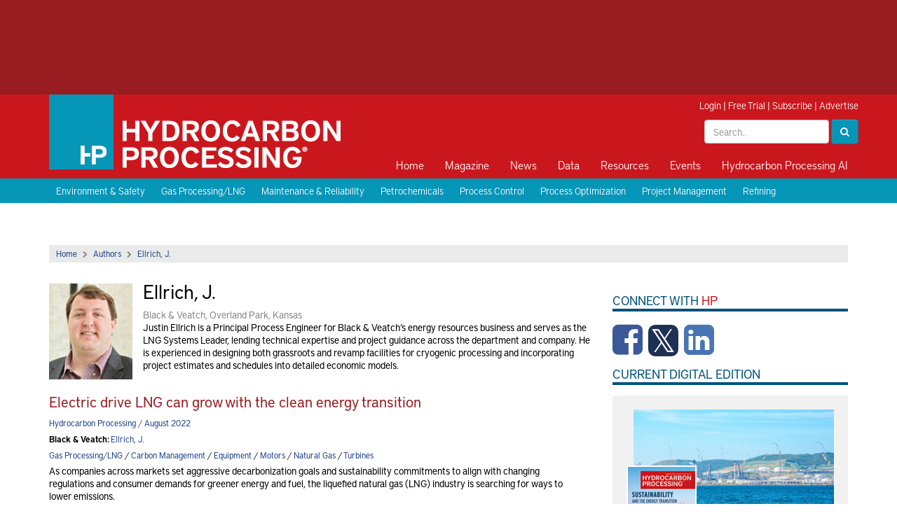

--- FILE ---
content_type: text/html; charset=utf-8
request_url: http://admin.hydrocarbonprocessing.com/authors/b/black-veatch/ellrich-j/?page=1
body_size: 47934
content:

<html>
<head>
    <title>Ellrich, J.</title>
    <meta charset="utf-8" />
    <meta name="viewport" content="width=device-width, initial-scale=1">
    <meta http-equiv="X-UA-Compatible" content="IE=Edge" />

    <meta name="google-site-verification" content="_i_10_qGG2xBP9_cHZV2fegPyn7YpAKduOC3gckzVZk" />

    <link rel="icon" type="image/png" sizes="64x64" href="/images/HP64x64.png" />
    <link rel="icon" type="image/png" sizes="48x48" href="/images/HP48x48.png" />
    <link rel="icon" type="image/png" sizes="32x32" href="/images/HP32x32.png" />
    <link rel="icon" type="image/png" sizes="24x24" href="/images/HP24x24.png" />
    <link rel="icon" type="image/png" sizes="16x16" href="/images/HP16x16.png" />

    <!--styles-->
    <link rel="stylesheet" type="text/css" href="/css/bootstrap.css" />
    <link rel="stylesheet" type="text/css" href="/css/bootstrap-theme.css" />
    <link rel="stylesheet" type="text/css" href="/css/site.css?v=11" />
    <link rel="stylesheet" type="text/css" href="/css/media.css?v=2" />
    <link rel="stylesheet" type="text/css" href="/css/menu.css" />
    <link rel="stylesheet" type="text/css" href="/css/jquery.sidr.light.css" />
    <link rel="stylesheet" href="/css/font-awesome.min.css" />
    <link rel="stylesheet" href="/css/owl.carousel.css" />
    <link rel="stylesheet" href="/css/owl.theme.css" />
    <link rel="stylesheet" href="/css/magnific-popup.css" />
    <link rel="stylesheet" media="print" href="/css/print.css" />
    <link rel='stylesheet' type='text/css' href="https://fonts.googleapis.com/css?family=Crimson&#x2B;Text:600,400">
    <link rel="stylesheet" type="text/css" href="/js/expandableAd/ad-expander.css" />

    <!--scripts-->
    <script src="//ajax.googleapis.com/ajax/libs/jquery/1.11.1/jquery.min.js"></script>
    <script src="https://cdnjs.cloudflare.com/ajax/libs/angular.js/1.6.5/angular.min.js"></script>
    <script src="https://cdnjs.cloudflare.com/ajax/libs/angular-ui-bootstrap/2.5.0/ui-bootstrap-tpls.min.js"></script>
    <script type="text/javascript" src="/js/iframeResizer.min.js"></script>
    <script type="text/javascript" src="/js/bootstrap.min.js"></script>
    <script type="text/javascript" src="/js/jquery.sidr.min.js"></script>
    <script type="text/javascript" src="/js/owl.carousel.min.js"></script>
    <script type="text/javascript" src="/js/js.cookie.js"></script>
    <script type="text/javascript" src="/js/jquery.cookies.js"></script>
    <script type="text/javascript" src="/js/jquery.magnific-popup.min.js"></script>
    <script type="text/javascript" src="/js/expandableAd/ad-expander.js"></script>
    <script src="https://use.typekit.net/meh6ehi.js"></script>
    <script src="https://use.typekit.net/meh6ehi.js"></script>
    <script>try { Typekit.load({ async: true }); } catch (e) { }</script>
    <script src="/js/comments.js"></script>
    <script src="/js/site.js?v=3"></script>


        <!-- Load the GPT script only if ads are not hidden -->
    <script src="https://securepubads.g.doubleclick.net/tag/js/gpt.js"></script>

    <script>
        var gptadslots = [];
        var googletag = googletag || { cmd: [] };

    </script>

    <script type="text/javascript">
        $ = jQuery; // for some reason optanon erases the $ ???
    </script>


    <script type="text/plain" data-cookieconsent="marketing">
        (function() {
            var cx = '009484051270196982674:qfwisfxz9wq';
            var gcse = document.createElement('script');
            gcse.type = 'text/javascript';
            gcse.async = true;
            gcse.src = 'https://cse.google.com/cse.js?cx=' + cx;
            var s = document.getElementsByTagName('script')[0];
            s.parentNode.insertBefore(gcse, s);
        })();
    </script>

    <script>
        (function (w, d, s, l, i) {
            w[l] = w[l] || []; w[l].push({
                'gtm.start':
                    new Date().getTime(), event: 'gtm.js'
            }); var f = d.getElementsByTagName(s)[0],
                j = d.createElement(s), dl = l != 'dataLayer' ? '&l=' + l : ''; j.async = true; j.src =
                    'https://www.googletagmanager.com/gtm.js?id=' + i + dl; f.parentNode.insertBefore(j, f);
        })(window, document, 'script', 'dataLayer', 'GTM-WKGX6H2');
    </script>

    <script data-cookieconsent="ignore">
        window.dataLayer = window.dataLayer || [];
        function gtag() {
            dataLayer.push(arguments);
        }
        gtag("consent", "default", {
            ad_personalization: "denied",
            ad_storage: "denied",
            ad_user_data: "denied",
            analytics_storage: "denied",
            functionality_storage: "denied",
            personalization_storage: "denied",
            security_storage: "granted",
            wait_for_update: 500,
        });
        gtag("set", "ads_data_redaction", true);
        gtag("set", "url_passthrough", true);
    </script>

    <script>
        googletag.cmd.push(function () {
            var mappingTopLeaderboard = googletag.sizeMapping()
                .addSize([750, 1], [[728, 90]])
                .addSize([1, 1], [[300, 50], [320, 50]])
                .build();
            var mappingBabyBanner = googletag.sizeMapping()
                .addSize([1024, 1], [[360, 90]])
                .addSize([1, 1], [])
                .build();
            var mappingPagePeel = googletag.sizeMapping()
                .addSize([1366, 1], [[1, 1]])
                .addSize([1, 1], [])
                .build();
            var mappingPushdown = googletag.sizeMapping()
                .addSize([1024, 1], [[970, 90]])
                .addSize([750, 1], [])
                .addSize([1, 1], [[300, 50], [320, 50]])
                .build();
            var mappingMPU = googletag.sizeMapping()
                .addSize([360, 1], [[300, 250], [336, 280], [336, 600]])
                .addSize([1, 1], [[300, 250]])
                .build();
            var mappingSkyscraper = googletag.sizeMapping()
                .addSize([1024, 1], [[160, 600]])
                .addSize([750, 1], [])
                .addSize([1, 1], [[300, 250]])
                .build();
            var mappingBottomLeaderboard = googletag.sizeMapping()
                .addSize([1024, 1], [[728, 90], [970, 250]])
                .addSize([750, 1], [[728, 90]])
                .addSize([1, 1], [[300, 50], [320, 50], [320, 100]])
                .build();
             var mappingMidleaderboard = googletag.sizeMapping()
                .addSize([1200, 1], [[728, 90]])
                .addSize([1, 1], [[320, 50]])
                .build();

            gptadslots.push(googletag.defineSlot('/40679512/hydrocarbonprocessing/skyscraper', [[160, 600], [300, 250]], 'div-gpt-ad-8432466-6').defineSizeMapping(mappingSkyscraper).addService(googletag.pubads()));

            gptadslots.push(googletag.defineSlot('/40679512/hydrocarbonprocessing/pushdown', [[970, 90], [300, 50], [320, 50]], 'div-gpt-ad-8432466-4').defineSizeMapping(mappingPushdown).addService(googletag.pubads()));

            gptadslots.push(googletag.defineSlot('/40679512/hydrocarbonprocessing/first-mpu', [[300, 250], [336, 280], [336, 600]], 'div-gpt-ad-8432466-5').defineSizeMapping(mappingMPU).addService(googletag.pubads()));

            gptadslots.push(googletag.defineSlot('/40679512/hydrocarbonprocessing/second-mpu', [[300, 250], [336, 280], [336, 600]], 'div-gpt-ad-8432466-7').defineSizeMapping(mappingMPU).addService(googletag.pubads()));

            gptadslots.push(googletag.defineSlot('/40679512/hydrocarbonprocessing/third-mpu', [[300, 250], [336, 280], [336, 600]], 'div-gpt-ad-8432466-8').defineSizeMapping(mappingMPU).addService(googletag.pubads()));

            gptadslots.push(googletag.defineSlot('/40679512/hydrocarbonprocessing/fourth-mpu', [[300, 250], [336, 280], [336, 600]], 'div-gpt-ad-8432466-9').defineSizeMapping(mappingMPU).addService(googletag.pubads()));

            gptadslots.push(googletag.defineSlot('/40679512/hydrocarbonprocessing/top-leaderboard', [[728, 90], [300, 50], [320, 50]], 'div-gpt-ad-8432466-1').defineSizeMapping(mappingTopLeaderboard).addService(googletag.pubads()));

            gptadslots.push(googletag.defineSlot('/40679512/hydrocarbonprocessing/baby-banner', [[360, 90]], 'div-gpt-ad-8432466-2').defineSizeMapping(mappingBabyBanner).addService(googletag.pubads()));

            gptadslots.push(googletag.defineSlot('/40679512/hydrocarbonprocessing/page-peel', [[1, 1]], 'div-gpt-ad-8432466-3').defineSizeMapping(mappingPagePeel).addService(googletag.pubads()));

            gptadslots.push(googletag.defineSlot('/40679512/hydrocarbonprocessing/bottom-leaderboard', [[728, 90], [970, 250], [300, 50], [320, 50], [320, 100]], 'div-gpt-ad-8432466-10').defineSizeMapping(mappingBottomLeaderboard).addService(googletag.pubads()));

            gptadslots.push(googletag.defineOutOfPageSlot('/40679512/hydrocarbonprocessing/prestitial', 'div-gpt-ad-8432466-11').addService(googletag.pubads()));

            gptadslots.push(googletag.defineSlot('/40679512/hydrocarbonprocessing/MidLB', [[320, 50], [728, 90]], 'div-gpt-ad-1689264126869-0').defineSizeMapping(mappingMidleaderboard).addService(googletag.pubads()));


            if (typeof Storage !== 'undefined') {
                var targetingParamStr = localStorage.getItem('bcDFPTargetingParams');
                if (targetingParamStr) {
                    var targetingParameters = JSON.parse(targetingParamStr);
                    jQuery.each(targetingParameters, function (index, param) {googletag.pubads().setTargeting(param.key, param.value);
                    });
                }
            }

            googletag.pubads().setTargeting('s1', ['authors']);
googletag.pubads().setTargeting('s2', ['b']);
googletag.pubads().setTargeting('s3', ['black-veatch']);
googletag.pubads().setTargeting('s4', ['ellrich-j']);


            googletag.pubads().collapseEmptyDivs();
            googletag.pubads().enableSingleRequest();
            googletag.enableServices();
         });
    </script>

    <script>
        function search() {
            var txtSearch = document.querySelector(".header-search");
            if (txtSearch != null) {
                strValue = txtSearch.value;
                if (strValue != null && strValue != "") {
                    window.location.href = "/search?q=" + strValue;
                } else {
                    window.location.href = "/search";
                }
            }
        }
    </script>
    

</head>

<body>
    <!-- Google Tag Manager (noscript) -->
    <noscript>
        <iframe src="https://www.googletagmanager.com/ns.html?id=GTM-WKGX6H2" height="0" width="0" style="display:none;visibility:hidden"></iframe>
    </noscript>
    <!-- End Google Tag Manager (noscript) -->
    <!-- Google tag (gtag.js) -->
    <script async src="https://www.googletagmanager.com/gtag/js?id=G-VDBSQ7PNMQ"></script>
    <script>
  window.dataLayer = window.dataLayer || [];
  function gtag(){dataLayer.push(arguments);}
  gtag('js', new Date());

  gtag('config', 'G-VDBSQ7PNMQ');
    </script>

    <div id="top-ad">
        <div class="container p0">
            <div class="col-lg-8">
                <!-- Top Leaderboard -->
                <div id='div-gpt-ad-8432466-1'>
                    <script>
                        googletag.cmd.push(function() { googletag.display('div-gpt-ad-8432466-1'); });
                    </script>
                </div>
                <!-- End AdSlot 1 -->

            </div>
            <div class="col-lg-4">
                <!-- Baby Banner -->
                <div id='div-gpt-ad-8432466-2'>
                    <script>
                        googletag.cmd.push(function() { googletag.display('div-gpt-ad-8432466-2'); });
                    </script>
                </div>
                <!-- End AdSlot 2 -->

            </div>
        </div>
    </div>
    <div id="header">
        <div class="container">

            <a class="navbar-brand" href="/"><img class="img-responsive" src="/images/logo.png" /></a>

            <div class="print-logo print-only">
                <img src="/images/print-logo.png" />
                <span>COPYING AND DISTRIBUTING ARE PROHIBITED WITHOUT PERMISSION OF THE PUBLISHER</span>
            </div>

            <div class="header-top-right">
                


<script>
function clearLogin() {
    // document.cookie = 'oly_enc_id=; Max-Age=0; path=/; domain=' + location.host;
    var cookies = document.cookie.split("; ");
    for (var c = 0; c < cookies.length; c++) {
        if (cookies[c].indexOf("oly_enc") >= 0) {
            console.log(cookies[c]);
            var d = window.location.hostname.split(".");
            while (d.length > 0) {
                var cookieBase = encodeURIComponent(cookies[c].split(";")[0].split("=")[0]) + '=; expires=Thu, 01-Jan-1970 00:00:01 GMT; domain=' + d.join('.') + ' ;path=';
                var p = location.pathname.split('/');
                document.cookie = cookieBase + '/';
                while (p.length > 0) {
                    document.cookie = cookieBase + p.join('/');
                    p.pop();
                };
                d.shift();
            }
        }
            
    }

    window.location.reload();
}
</script>

<div class="hidden">18.217.86.194</div>
<div class="hidden">
    <ul>
            <li>Accept :: [ text/html,application/xhtml&#x2B;xml,application/xml;q=0.9,image/webp,image/apng,*/*;q=0.8,application/signed-exchange;v=b3;q=0.9 ]</li>
            <li>Accept-Encoding :: [ gzip, deflate ]</li>
            <li>Cache-Control :: [ no-cache ]</li>
            <li>Connection :: [ keep-alive ]</li>
            <li>Host :: [ admin.hydrocarbonprocessing.com ]</li>
            <li>Pragma :: [ no-cache ]</li>
            <li>User-Agent :: [ Mozilla/5.0 (Macintosh; Intel Mac OS X 10_15_7) AppleWebKit/537.36 (KHTML, like Gecko) Chrome/131.0.0.0 Safari/537.36; ClaudeBot/1.0; &#x2B;claudebot@anthropic.com) ]</li>
            <li>X-FORWARDED-PROTO :: [ http ]</li>
            <li>X-FORWARDED-PORT :: [ 80 ]</li>
            <li>X-Forwarded-For :: [ 18.217.86.194:57804 ]</li>
            <li>X-Original-URL :: [ /authors/b/black-veatch/ellrich-j/?page=1 ]</li>
            <li>X-AppGW-Trace-Id :: [ d38f22607c1acd92ae6ccb8e6d3e14ea ]</li>
            <li>X-ORIGINAL-HOST :: [ admin.hydrocarbonprocessing.com ]</li>
            <li>Upgrade-Insecure-Requests :: [ 1 ]</li>
    </ul>
    
</div>


    <div id="login-bar">
        <a href="/login">Login</a> | <a href="https://gulf.dragonforms.com/loading.do?omedasite=HP_trial" target="_blank">Free Trial</a> | <a href="/pages/subscribe" target="_blank">Subscribe</a> | <a href="/pages/advertising-information">Advertise</a>
    </div>



                <div class="header-search-box">
                    <div class="form-inline pull-right">
                        <input type="text" placeholder="Search.." class="txt-inline-search form-control header-search" />
                        <button class="btn-inline-search btn btn-primary" onclick="search()"><i class="fa fa-search"></i></button>
                    </div>
                </div>
            </div>

            <button type="button" id="btn-sidr">
                <i class="fa fa-bars"></i>
            </button>

            <div id="primary_nav_wrap">
                <div id="sidr-menu">
                    



    <ul>
           <li class="">

              <a href='/home'>Home</a>


           </li>
           <li class="has-children">

              <a href='/magazine'>Magazine</a>

                            <ul class="macro-block">
                                <li class="macro-menu">

                                    <div class="magazine-block">
                                        <h2><a href="/magazine/2025/december-2025/">December 2025</a></h2>
                                        
                                        <a href="/magazine/2025/december-2025/">
    <img class="img-responsive" src="/media/nzbn2apa/hp1225-cover-120px.jpg?width=140">
                                        </a>
                                       

                                        <a href="https://cart.gulfenergyinfo.com/circ/AuditedSubSignup?pubid=HP">Free Trial</a> | <a href="/pages/subscribe">Subscribe</a>
                                    </div>

                                    <ul class="magazine-alt">
                                        <li>
                                            <a rel='nofollow' target='_blank' href='https://gulf.dragonforms.com/loading.do?omedasite=HP_trial_s&pk=HP_TRIAL_MAG_NAV'>Free Trial</a>
                                        </li>
                                        <li>
                                            <a href='/magazine/current-issue'>Current Issue</a>
                                        </li>
                                        <li>
                                            <a href='/topics/digital-exclusive/'>Digital Exclusives</a>
                                        </li>
                                        <li>
                                            <a href='/magazine/archive'>Archive</a>
                                        </li>
                                        <li>
                                            <a href='/supplements'>Supplements</a>
                                        </li>
                                        <li>
                                            <a rel='nofollow' target='_blank' href='/pages/forms/contact-us'>Customer Service</a>
                                        </li>
                                    </ul>
                                </li>
                            </ul>

           </li>
           <li class="has-children">

              <a href='/news'>News</a>

                            <ul>
                                    <li>
                                        <a href='/news'>Latest News</a>
                                    </li>
                                    <li>
                                        <a rel='nofollow' target='_blank' href='/pages/e-newsletter-sign-up'>Newsletter Sign-up</a>
                                    </li>
                            </ul>

           </li>
           <li class="has-children">

              <a href='/market-data'>Data</a>

                            <ul>
                                    <li>
                                        <a href='/market-data/hpi-market-data-book'>HPI Market Data Book</a>
                                    </li>
                                    <li>
                                        <a href='/market-data/process-handbooks'>Process Handbooks</a>
                                    </li>
                                    <li>
                                        <a rel='nofollow' target='_blank' href='https://www.constructionboxscore.com/'>Construction Boxscore</a>
                                    </li>
                                    <li>
                                        <a rel='nofollow' target='_blank' href='https://globalenergyinfrastructure.com/project-data'>Global Energy Infrastructure</a>
                                    </li>
                            </ul>

           </li>
           <li class="has-children">

              <a href='/resources'>Resources</a>

                            <ul>
                                    <li>
                                        <a href='/resources/webcasts'>Webcasts</a>
                                    </li>
                                    <li>
                                        <a href='/resources/whitepapers'>Whitepapers</a>
                                    </li>
                                    <li>
                                        <a href='/resources/videos'>Videos</a>
                                    </li>
                                    <li>
                                        <a href='/podcasts'>Podcasts</a>
                                    </li>
                                    <li>
                                        <a href='/pages/irpc-rewind/'>IRPC Rewind</a>
                                    </li>
                                    <li>
                                        <a rel='nofollow' target='_blank' href='http://store.gulfenergyinfo.com/default.asp'>Store</a>
                                    </li>
                                    <li>
                                        <a href='/downstream365'>Downstream365</a>
                                    </li>
                                    <li>
                                        <a rel='nofollow' target='_blank' href='https://globalenergyinfrastructure.com/project-data'>Project Data</a>
                                    </li>
                                    <li>
                                        <a href='/resources/ebooks'>eBooks</a>
                                    </li>
                                    <li>
                                        <a rel='nofollow' target='_blank' href='https://chempute.com/instrucalc.html'>InstruCalc</a>
                                    </li>
                            </ul>

           </li>
           <li class="has-children">

              <a href='/events'>Events</a>

                            <ul>
                                    <li>
                                        <a rel='nofollow' target='_blank' href='https://hpirpc.com/'>International Refining and Petrochemical Conference</a>
                                    </li>
                                    <li>
                                        <a rel='nofollow' target='_blank' href='https://e2awards.com/'>Gulf Energy Information Excellence Awards</a>
                                    </li>
                                    <li>
                                        <a rel='nofollow' target='_blank' href='https://wglconference.com/'>Women's Global Leadership Conference</a>
                                    </li>
                                    <li>
                                        <a rel='nofollow' target='_blank' href='https://cheme-show.com/'>ChemE Show</a>
                                    </li>
                            </ul>

           </li>
           <li class="">

              <a href='https://hydrocarbonprocessing.com/search'>Hydrocarbon Processing AI</a>


           </li>
    </ul>



                    <a href="/search" class="btn-search"><i class="fa fa-search"></i><span>Search</span></a>
                </div>
            </div>
        </div>
    </div>

    

    <div id="blue-bar">
        <div class="container">
                <a href="/topics/environment-safety/">Environment &amp; Safety</a>
                <a href="/topics/gas-processinglng/">Gas Processing/LNG</a>
                <a href="/topics/maintenance-reliability/">Maintenance &amp; Reliability</a>
                <a href="/topics/petrochemicals/">Petrochemicals</a>
                <a href="/topics/process-control/">Process Control</a>
                <a href="/topics/process-optimization/">Process Optimization</a>
                <a href="/topics/project-management/">Project Management</a>
                <a href="/topics/refining/">Refining</a>
        </div>
    </div>


    <div class="content">
        <div id="expandable-container">
            <!-- Pushdown -->
            <div id='div-gpt-ad-8432466-4'>
                <script>
                    googletag.cmd.push(function() { googletag.display('div-gpt-ad-8432466-4'); });
                </script>
            </div>
            <!-- End AdSlot 4 -->

        </div>

        <div class="container">
            

<div id="main">
    


<div><div class='breadcrumb-bar'><a href='/'>Home</a><i class='fa fa-chevron-right'></i><a href='/authors/'>Authors</a><i class='fa fa-chevron-right'></i><a href='/authors/b/black-veatch/ellrich-j/'>Ellrich, J.</a></div></div>
    <div id="left">
                <div class="row">
                    <div class="col-md-2 author-page-img-col">
                        <img src="/media/17261/author-pic-ellrich.jpg?width=240" class="img-responsive"  />
                    </div>

                    <div class="col-md-10">
                        <h1>Ellrich, J.</h1> 
                        <div class="author-location">Black & Veatch, Overland Park, Kansas</div>
                                <p>Justin Ellrich is a Principal Process Engineer for Black & Veatch’s energy resources business and serves as the LNG Systems Leader, lending technical expertise and project guidance across the department and company. He is experienced in designing both grassroots and revamp facilities for cryogenic processing and incorporating project estimates and schedules into detailed economic models.</p>
                    </div>
                </div>

                        <div class="article">
                            <h2><a href='/magazine/2022/august-2022/bonus-report-gas-processing-lng-industry-spotlight/electric-drive-lng-can-grow-with-the-clean-energy-transition/'>Electric drive LNG can grow with the clean energy transition</a></h2>
                            <div class="source">
                        <a href='/magazine/2022/august-2022/'>Hydrocarbon Processing / August 2022</a>
                            </div>
                            <div class="authors">
                                                <div>
                                                    <strong>Black & Veatch: </strong>

                                                            <a href="/authors/b/black-veatch/ellrich-j/">Ellrich, J.</a>
                                                </div>
                            </div>
                            <div class="topic-list">
                                                    <a href="/topics/gas-processinglng/">Gas Processing/LNG</a>
 /                                                     <a href="/topics/carbon-management/">Carbon Management</a>
 /                                                     <a href="/topics/equipment/">Equipment</a>
 /                                                     <a href="/topics/motors/">Motors</a>
 /                                                     <a href="/topics/natural-gas/">Natural Gas</a>
 /                                                     <a href="/topics/turbines/">Turbines</a>
                            </div>
                            <p>As companies across markets set aggressive decarbonization goals and sustainability commitments to align with changing regulations and consumer demands for greener energy and fuel, the liquefied natural gas (LNG) industry is searching for ways to lower emissions.</p>
                        </div>
                  <ul class="pagination">
                                    <li class="active"><a href="/authors/b/black-veatch/ellrich-j/?page=1">1</a></li>
                    <li class="pager-info"><span>... 1 pages</span></li>
                </ul>

        </div>
        <div id="right">
        

<!-- First MPU -->
<div id='div-gpt-ad-8432466-5' class="ad-right" style="margin-top:0px;">
    <script >
        googletag.cmd.push(function() { googletag.display('div-gpt-ad-8432466-5'); });
    </script>
</div>
<!-- End AdSlot 5 -->


<div class="sidebar-social-media">
    <div class="side-section-title">Connect with <span class="red">HP</span></div>

    <a href="http://www.facebook.com/HydrocarbonProc" target="_blank" class="facebook">
        <i class="fa fa-facebook-square"></i>
    </a>
    <a href="http://www.twitter.com/HydrocarbonProc" target="_blank" class="twitter">
        <i class="fa fa-custom fa-square-x-twitter"></i>
    </a>
    <a href="https://www.linkedin.com/company/hydrocarbon-processing" target="_blank" class="linkedin">
        <i class="fa fa-linkedin-square"></i>
    </a>

</div>



    <div class="side-section-title">Current Digital Edition</div>
    <div id="digital-magazine">
        <div class="digital-magazine-img">
                <img src="/media/oxzpk5yd/hp-january-2025-sustainability.jpg?width=100" class="img-fluid featured-cover-img" />
                <div class="article-img" style="background-image: url('/media/jyehbyhg/shutterstock_2301890289-homepage.jpg?width=250'); position: relative; margin-left: 10px; margin-bottom: 21px;"></div>
        </div>
        <div class="digital-magazine-meta">
            <div class="digital-magazine-title"><a href="https://read.nxtbook.com/gulf_energy_information/hydrocarbon_processing/january_2026/special_focus_courtaud_axens.html" target="_blank">The role of derisked technologies in e-fuels deployment</a></div>
        </div>
        <div class="digital-magazine-buttons">

            <a href="https://read.nxtbook.com/gulf_energy_information/hydrocarbon_processing/january_2026/index.html" class="btn btn-block btn-primary" target="_blank">View Digital Magazine</a>
            <a href="/pages/subscribe" class="btn btn-block btn-default">Subscribe</a>
        </div>
    </div>


<div class="side-section-title">Sign up to Receive Our Newsletter</div>
<div class="text-center">
    <a href="http://www.hydrocarbonprocessing.com/pages/e-newsletter-sign-up"><img src="/images/HPEmailBanner_300x140.jpg" /></a>
</div>










    <div class="side-section-title">Latest News</div>
    <ul class="right-ul">
            <li><a href="/news/2026/01/honeywell-collaborates-with-saf-one-and-tata-projects-to-enable-sustainable-aviation-fuel-production/">Honeywell collaborates with SAF One and Tata Projects to enable sustainable aviation fuel production</a> <span class="red">1/29</span></li>
            <li><a href="/news/2026/01/casale-and-omni-sign-moa-to-jointly-advance-waste-to-green-methanol-and-hydrogen-technologies/">Casale and OMNI Sign MoA to jointly advance waste-to-green methanol and hydrogen technologies</a> <span class="red">1/29</span></li>
            <li><a href="/news/2026/01/giz-and-thyssenkrupp-nucera-partner-to-advance-green-hydrogen-and-power-to-x-markets-in-india/">GIZ and thyssenkrupp nucera partner to advance green hydrogen and power-to-X markets in India</a> <span class="red">1/29</span></li>
            <li><a href="/news/2026/01/iacs-issues-new-unified-requirement-on-ammonia-release-mitigation-systems/">IACS issues new Unified Requirement on ammonia release mitigation systems</a> <span class="red">1/29</span></li>
            <li><a href="/news/2026/01/totalenergies-and-mozambique-announce-the-full-restart-of-the-20-b-mozambique-lng-project/">TotalEnergies and Mozambique announce the full restart of the $20-B Mozambique LNG project</a> <span class="red">1/29</span></li>
            <li><a href="/news/2026/01/cf-industries-poet-launch-low-carbon-fertilizer-pilot-to-cut-ethanol-production-carbon-intensity/">CF Industries, POET launch low-carbon fertilizer pilot to cut ethanol production carbon intensity</a> <span class="red">1/29</span></li>

    </ul>



<!-- Second MPU -->
<div id='div-gpt-ad-8432466-7' class="center-ad ad-right">
    <script >
        googletag.cmd.push(function() { googletag.display('div-gpt-ad-8432466-7'); });
    </script>
</div>
<!-- End AdSlot 7 -->



<ul class="nav nav-tabs mt10" role="tablist">
    <li class="active"><a href="#mostread" role="tab" data-toggle="tab">Most Read</a></li>
    <li><a href="#mostcommented" role="tab" data-toggle="tab">Most Commented</a></li>
</ul>

<div class="tab-content mb20">
    <div class="tab-pane active mt10" id="mostread">
       
            


<ul class="right-ul">
    
     
</ul>
  
    </div>
    <div class="tab-pane mt10" id="mostcommented">
        


<ul class="right-ul">
        <li><a href='/magazine/2025/december-2025/columns/e20-in-india-how-ethanol-reshapes-gasoline-crude-needs-and-emissions/'>E20 in India: How ethanol reshapes gasoline, crude needs and emissions</a></li>
        <li><a href='/magazine/2025/december-2025/water-management/reclaiming-industrial-wastewater-membrane-solutions-for-oil-separation/'>Reclaiming industrial wastewater: Membrane solutions for oil separation</a></li>
    
     
</ul>
    </div>
</div>


<!-- Skyscraper -->
<div id='div-gpt-ad-8432466-6' class="sidebar-sky-ad">
    <script >
        googletag.cmd.push(function() { googletag.display('div-gpt-ad-8432466-6'); });
    </script>
</div>
<!-- End AdSlot 6 -->



<div class="boxscore-wrapper">
	<div class="side-section-title">Construction Boxscore: Project Spotlight</div>
	<div class="blue-box boxscore-box">

		<div class="item-name">Project:</div>
		<div>Long Son Petrochemicals Complex</div>

		<div class="item-name">Location:</div>
		<div>Long Son, Vietnam</div>

		<div class="item-name">Operator:</div>
		<div>Siam Cement Group</div>

		<div class="item-name">Cost:</div>
		<div>$5.4 B</div>

		<div class="item-name">Capacity:</div>
		<div>1.65 MMtpy</div>

		<div class="item-name">Completion date:</div>
		<div>2023</div>

		<div class="item-name">Status:</div>
		<div>Under Construction</div>

	

	</div>
</div>



<!-- Third MPU -->
<div id='div-gpt-ad-8432466-8' class="ad-right">
    <script >
        googletag.cmd.push(function() { googletag.display('div-gpt-ad-8432466-8'); });
    </script>
</div>
<!-- End AdSlot 8 -->

        </div>
        <div style="clear:both"></div>
    </div>   
        </div>

        <!-- Page Peel -->
        <!--<div id='div-gpt-ad-8432466-3'>-->
        <!--  <script type="text/plain" data-cookieconsent="marketing">-->
        <!--    googletag.cmd.push(function() { googletag.display('div-gpt-ad-8432466-3'); });-->
        <!--  </script>-->
        <!--</div>-->
        <!-- End AdSlot 3 -->

        <div id="footer">
            <div class="footer-ad">
                <!-- Bottom Leaderboard -->
                <div id='div-gpt-ad-8432466-10'>
                    <script>
                        googletag.cmd.push(function() { googletag.display('div-gpt-ad-8432466-10'); });
                    </script>
                </div>
                <!-- End AdSlot 10 -->
            </div>

            <div class="footer-nav">
                <div class="container p0">
                    <div class="col-sm-3">
                        <a href="/">
                            <img class="img-responsive" src="/images/footer-logo.png" />
                        </a>

                    </div>
                    <div class="col-sm-9">
                        

    <ul>
            <li >
                <a href='/'>Home</a>

            </li>
            <li >
                <a href='/pages/about-hydrocarbon-processing'>About Us</a>

            </li>
            <li >
                <a href='/pages/advertising-information'>Advertise</a>

            </li>
            <li >
                <a href='/pages/subscribe'>Subscribe to Hydrocarbon Processing AI</a>

            </li>
            <li >
                <a rel='nofollow' target='_blank' href='https://gulf.dragonforms.com/loading.do?omedasite=HP_trial_s&pk=HP_TRIAL_MAG_SFOOTER'>Free Trial</a>

            </li>
            <li >
                <a href='/pages/forms/contact-us'>Contact Us</a>

            </li>
            <li >
                <a href='/pages/help-and-faqs'>FAQ</a>

            </li>
            <li >
                <a rel='nofollow' target='_blank' href='http://store.gulfenergyinfo.com/default.asp'>Store</a>

            </li>
            <li >
                <a href='/sitemap'>Sitemap</a>

            </li>
    </ul>

                    </div>
                </div>
            </div>

            

    <div class="footer-middle">
        <div class="container">
            <div class="row">
                    <div class="footer-col ps15">
                        <h2><a>Magazine</a></h2>
                        <ul>
                                <li><a rel='nofollow' target='_blank' href='https://gulf.dragonforms.com/loading.do?omedasite=HP_trial_s&pk=HP_TRIAL_MAG_FOOTER'>Free Trial</a></li>
                                <li><a href='/magazine/current-issue'>Current Issue</a></li>
                                <li><a href='/magazine/archive'>Archive</a></li>
                                <li><a href='/supplements'>Supplements</a></li>
                                <li><a href='/authors/'>Author Index</a></li>
                                <li><a href='http://hydrocarbonprocessing.hotims.com/r5/search.asp?action=search&return_by_category=y'>Reader Service</a></li>
                                <li><a href='/pages/reprints-back-issues'>Reprints & Back Issues</a></li>
                                <li><a href='/pages/author-guidelines'>Authors Guidelines</a></li>
                        </ul>
                    </div>
                    <div class="footer-col ps15">
                        <h2><a>News</a></h2>
                        <ul>
                                <li><a href='/news'>Latest News</a></li>
                                <li><a href='/conference-news'>Conference News</a></li>
                                <li><a href='/topics/people'>People</a></li>
                                <li><a href='/topics/products'>Products</a></li>
                                <li><a href='/rss-list'>RSS</a></li>
                                <li><a rel='nofollow' target='_blank' href='/pages/e-newsletter-sign-up'>Newsletter Sign-up</a></li>
                        </ul>
                    </div>
                    <div class="footer-col ps15">
                        <h2><a>Data</a></h2>
                        <ul>
                                <li><a rel='nofollow' target='_blank' href='https://www.constructionboxscore.com'>Construction Boxscore</a></li>
                                <li><a href='/market-data/hpi-market-data-book'>HPI Market Data Book</a></li>
                                <li><a href='/market-data/process-handbooks'>Process Handbooks</a></li>
                                <li><a rel='nofollow' target='_blank' href='https://globalenergyinfrastructure.com/'>Global Energy Infrastructure</a></li>
                        </ul>
                    </div>
                    <div class="footer-col ps15">
                        <h2><a>Resources</a></h2>
                        <ul>
                                <li><a href='/resources/videos'>Videos</a></li>
                                <li><a href='/resources/webcasts'>Webcasts</a></li>
                                <li><a href='/resources/whitepapers'>White Papers</a></li>
                                <li><a rel='nofollow' target='_blank' href='http://store.gulfenergyinfo.com/default.asp'>Store</a></li>
                                <li><a href='/downstream365'>Downstream365</a></li>
                        </ul>
                    </div>
                    <div class="footer-col ps15">
                        <h2><a>Events</a></h2>
                        <ul>
                                <li><a href='/events'>Energy Events Calendar</a></li>
                                <li><a rel='nofollow' target='_blank' href='https://hpirpc.com/'>IRPC</a></li>
                                <li><a rel='nofollow' target='_blank' href='https://e2awards.com/'>Energy Excellence Awards</a></li>
                                <li><a rel='nofollow' target='_blank' href='http://www.wglconference.com'>WGLC</a></li>
                                <li><a rel='nofollow' target='_blank' href='https://cheme-show.com/'>ChemE Show</a></li>
                        </ul>
                    </div>
                    <div class="footer-col ps15">
                        <h2><a>Topics</a></h2>
                        <ul>
                                <li><a href='/topics/refining'>Refining</a></li>
                                <li><a href='/topics/petrochemicals'>Petrochemicals</a></li>
                                <li><a href='/topics/gas-processinglng'>Gas Processing/LNG</a></li>
                                <li><a href='/topics/environment-safety'>Environment & Safety</a></li>
                                <li><a href='/topics/maintenance-reliability'>Maintenance & Reliability</a></li>
                                <li><a href='/topics/process-optimization'>Process Optimization</a></li>
                                <li><a href='/topics/project-management'>Project Management</a></li>
                                <li><a href='/topics/process-control'>Process Control</a></li>
                        </ul>
                    </div>
                    <div class="footer-col ps15">
                        <h2><a>Regions</a></h2>
                        <ul>
                                <li><a href='/topics/americas'>Americas</a></li>
                                <li><a href='/topics/asiapacific'>Asia/Pacific</a></li>
                                <li><a href='/topics/europe'>Europe</a></li>
                                <li><a href='/topics/middle-east'>Middle East</a></li>
                        </ul>
                    </div>
                    <div class="footer-col ps15">
                        <h2><a>Our Brands</a></h2>
                        <ul>
                                <li><a rel='nofollow' target='_blank' href='http://gasprocessingnews.com'>Gas Processing & LNG</a></li>
                                <li><a rel='nofollow' target='_blank' href='https://www.h2-tech.com'>H2Tech</a></li>
                                <li><a rel='nofollow' target='_blank' href='https://www.constructionboxscore.com'>Construction Boxscore</a></li>
                                <li><a rel='nofollow' target='_blank' href='http://www.worldoil.com'>World Oil</a></li>
                                <li><a rel='nofollow' target='_blank' href='http://pemedianetwork.com/'>PE Media Network</a></li>
                                <li><a rel='nofollow' target='_blank' href='http://www.gulfenergyinfo.com/'>Gulf Energy Information</a></li>
                                <li><a rel='nofollow' target='_blank' href='https://globalenergyinfrastructure.com/'>Global Energy Infrastructure</a></li>
                                <li><a rel='nofollow' target='_blank' href='https://pgjonline.com/'>Pipeline & Gas Journal</a></li>
                                <li><a rel='nofollow' target='_blank' href='https://undergroundinfrastructure.com/'>Underground Infrastructure</a></li>
                        </ul>
                    </div>
            </div>
        </div>
    </div>

<div class="footer-bottom">
    <div class="container">
        <div class="bottom-left">
            &copy; 2025 Hydrocarbon Processing, &copy; 2025 Gulf Publishing Company LLC.
        </div>
        <div class="bottom-right">
            All material subject to strictly enforced copyright laws.<br />
Please read our <a href="http://www.gulfenergyinfo.com/pages/terms-and-conditions" target="_blank">Terms & Conditions</a>, <a href="/pages/cookie-declaration/" target="_blank"> Cookies Policy</a> and <a href="http://www.gulfenergyinfo.com/pages/privacy-policy" target="_blank"> Privacy Policy</a> before using the site.  <a href="https://gulfenergyinfo.com/pages/do-not-sell-or-share-my-personal-information" target="_blank">Do Not Sell or Share My Personal Information</a>

        </div>
    </div>
</div>



        </div>

    </div>



    <!-- Facebook Pixel Code -->
    <script type="text/plain" data-cookieconsent="marketing">
        (function () {
          !function(f,b,e,v,n,t,s)
          {if(f.fbq)return;n=f.fbq=function(){n.callMethod?
          n.callMethod.apply(n,arguments):n.queue.push(arguments)};
          if(!f._fbq)f._fbq=n;n.push=n;n.loaded=!0;n.version='2.0';
          n.queue=[];t=b.createElement(e);t.async=!0;
          t.src=v;s=b.getElementsByTagName(e)[0];
          s.parentNode.insertBefore(t,s)}(window, document,'script',
          'https://connect.facebook.net/en_US/fbevents.js');
          fbq('init', '497675890753724');
          fbq('track', 'PageView');
        }());

    </script>
    <noscript>
        <img height="1" width="1" style="display:none"
             src="https://www.facebook.com/tr?id=497675890753724&ev=PageView&noscript=1" />
    </noscript>
    <!-- End Facebook Pixel Code -->

    <script type="text/javascript">
      var regCheckPerformance = /,2,/;
      var regCheckFunctional = /,3,/;
      var regCheckTargeting = /,4,/;
      var regCheckSocial = /,8,/;

	  function loadIframe(){
			var iframes = $("iframe[data-src]");
		  console.log(iframes.length);

		  $.each(iframes,function() {
			  var iframe = $(this);
			  iframe.attr("src", iframe.attr("data-src"));
			  iframe.next(".gdpr-unavailable").remove();
		  });



	  }

      function OptanonWrapper() {
			//console.log('optanonWrapper loaded');
			//console.log(OptanonActiveGroups);
          if (OptanonActiveGroups.match(regCheckTargeting)) {
			//console.log('targeting load Iframe');
              //loadIframe();
          }
          if (OptanonActiveGroups.match(regCheckFunctional)){
		  //console.log('functional load Iframe');
              //loadIframe();
          }
          if (OptanonActiveGroups.match(regCheckPerformance)){
		  //console.log('performance load Iframe');
              loadIframe();
          }
          if (OptanonActiveGroups.match(regCheckSocial)){
		  //console.log('social load Iframe');
              //loadIframe();
          }
      }
	  //OptanonWrapper();


    </script>


    <script>
        function onYouTubeIframeAPIReady() {
            console.log('api ready');
            var x = document.getElementsByClassName("video-container");
            var i;
            for (i = 0; i < x.length; i++) {
                player = new YT.Player(x[i].querySelector("iframe"), {
                    events: {
                        'onReady': onPlayerReady,
                        'onStateChange': onPlayerStateChange
                    }
                });
            }
        }

        function onPlayerReady(event) {
            console.log('ready');
        }

        function onPlayerStateChange(event) {
            //console.log(event);
            var v = event.target.f.parentElement;
            console.log(v.dataset.title);

            var vTitle = v.dataset.title;
            var vClientID = v.dataset.client;

            if (vTitle != null && vClientID != null) {
                if (event.data == 1) {
                    //playing
                    track365Video(vTitle, vClientID, "Video")
                }
            } else {
                console.log('title: ' + vTitle);
                console.log('id: ' + vClientID);
            }
        }
    </script>

</body>
</html>



--- FILE ---
content_type: text/html; charset=utf-8
request_url: https://www.google.com/recaptcha/api2/aframe
body_size: 90
content:
<!DOCTYPE HTML><html><head><meta http-equiv="content-type" content="text/html; charset=UTF-8"></head><body><script nonce="dOITgtK7E7cEXLohu5mHoQ">/** Anti-fraud and anti-abuse applications only. See google.com/recaptcha */ try{var clients={'sodar':'https://pagead2.googlesyndication.com/pagead/sodar?'};window.addEventListener("message",function(a){try{if(a.source===window.parent){var b=JSON.parse(a.data);var c=clients[b['id']];if(c){var d=document.createElement('img');d.src=c+b['params']+'&rc='+(localStorage.getItem("rc::a")?sessionStorage.getItem("rc::b"):"");window.document.body.appendChild(d);sessionStorage.setItem("rc::e",parseInt(sessionStorage.getItem("rc::e")||0)+1);localStorage.setItem("rc::h",'1769758093018');}}}catch(b){}});window.parent.postMessage("_grecaptcha_ready", "*");}catch(b){}</script></body></html>